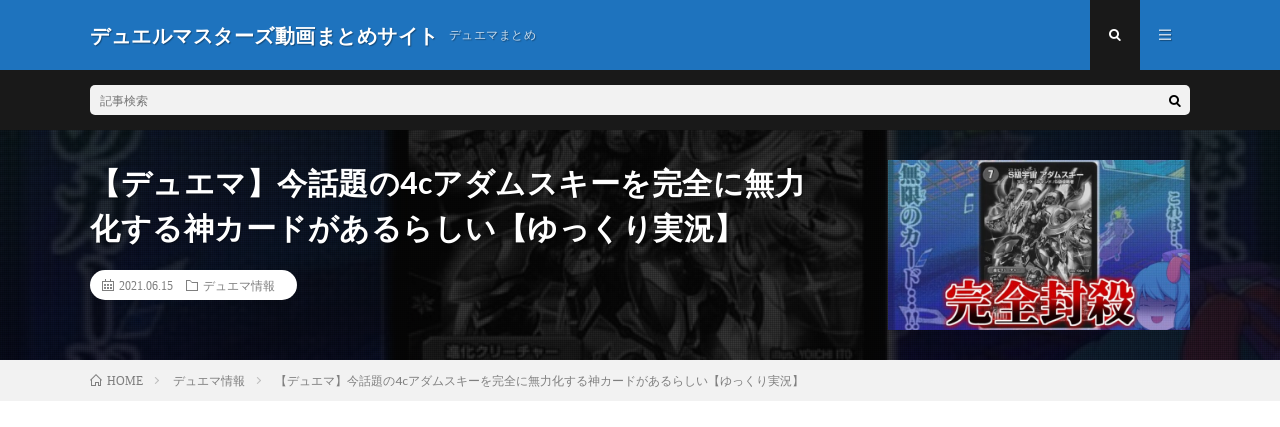

--- FILE ---
content_type: text/html; charset=UTF-8
request_url: https://miyomiy.com/2021/06/15/post-1400/
body_size: 12443
content:
<!DOCTYPE html>
<html lang="ja"
	prefix="og: https://ogp.me/ns#"  prefix="og: http://ogp.me/ns#">
<head prefix="og: http://ogp.me/ns# fb: http://ogp.me/ns/fb# article: http://ogp.me/ns/article#">
<meta charset="UTF-8">
<title>【デュエマ】今話題の4cアダムスキーを完全に無力化する神カードがあるらしい【ゆっくり実況】 - デュエルマスターズ動画まとめサイト</title>

		<!-- All in One SEO 4.1.3.4 -->
		<meta name="description" content="神ィ！ 動画内の裁定はあくまで暫定解答なので 大会等ではジャッジに確認してね！ 主のTwitter→https://twitter.com/yanagigiara ＜楽曲＞ ・蒼月音 様 ・魔王魂 様https://youtu.be/e4O4VffvfhE ・MusMus 様 ・甘茶の音楽工房 様 ・騒音のない世界 様 ・DOVA-SYNDROME 様の規定より ・ちりめんコード亭 様"/>
		<link rel="canonical" href="https://miyomiy.com/2021/06/15/post-1400/" />
		<meta property="og:site_name" content="デュエルマスターズ動画まとめサイト - デュエマまとめ" />
		<meta property="og:type" content="article" />
		<meta property="og:title" content="【デュエマ】今話題の4cアダムスキーを完全に無力化する神カードがあるらしい【ゆっくり実況】 - デュエルマスターズ動画まとめサイト" />
		<meta property="og:description" content="神ィ！ 動画内の裁定はあくまで暫定解答なので 大会等ではジャッジに確認してね！ 主のTwitter→https://twitter.com/yanagigiara ＜楽曲＞ ・蒼月音 様 ・魔王魂 様https://youtu.be/e4O4VffvfhE ・MusMus 様 ・甘茶の音楽工房 様 ・騒音のない世界 様 ・DOVA-SYNDROME 様の規定より ・ちりめんコード亭 様" />
		<meta property="og:url" content="https://miyomiy.com/2021/06/15/post-1400/" />
		<meta property="article:published_time" content="2021-06-14T15:24:17Z" />
		<meta property="article:modified_time" content="2021-06-14T15:24:17Z" />
		<meta name="twitter:card" content="summary" />
		<meta name="twitter:domain" content="miyomiy.com" />
		<meta name="twitter:title" content="【デュエマ】今話題の4cアダムスキーを完全に無力化する神カードがあるらしい【ゆっくり実況】 - デュエルマスターズ動画まとめサイト" />
		<meta name="twitter:description" content="神ィ！ 動画内の裁定はあくまで暫定解答なので 大会等ではジャッジに確認してね！ 主のTwitter→https://twitter.com/yanagigiara ＜楽曲＞ ・蒼月音 様 ・魔王魂 様https://youtu.be/e4O4VffvfhE ・MusMus 様 ・甘茶の音楽工房 様 ・騒音のない世界 様 ・DOVA-SYNDROME 様の規定より ・ちりめんコード亭 様" />
		<script type="application/ld+json" class="aioseo-schema">
			{"@context":"https:\/\/schema.org","@graph":[{"@type":"WebSite","@id":"https:\/\/miyomiy.com\/#website","url":"https:\/\/miyomiy.com\/","name":"\u30c7\u30e5\u30a8\u30eb\u30de\u30b9\u30bf\u30fc\u30ba\u52d5\u753b\u307e\u3068\u3081\u30b5\u30a4\u30c8","description":"\u30c7\u30e5\u30a8\u30de\u307e\u3068\u3081","publisher":{"@id":"https:\/\/miyomiy.com\/#person"}},{"@type":"Person","@id":"https:\/\/miyomiy.com\/#person","name":"miyomiy","image":{"@type":"ImageObject","@id":"https:\/\/miyomiy.com\/2021\/06\/15\/post-1400\/#personImage","url":"https:\/\/secure.gravatar.com\/avatar\/1b49d0ae27511687ae59b24f075913520a5bbb163763390f8e164e6655524ed8?s=96&d=mm&r=g","width":"96","height":"96","caption":"miyomiy"}},{"@type":"BreadcrumbList","@id":"https:\/\/miyomiy.com\/2021\/06\/15\/post-1400\/#breadcrumblist","itemListElement":[{"@type":"ListItem","@id":"https:\/\/miyomiy.com\/#listItem","position":"1","item":{"@type":"WebPage","@id":"https:\/\/miyomiy.com\/","name":"\u30db\u30fc\u30e0","description":"\u30c7\u30e5\u30a8\u30de\u307e\u3068\u3081","url":"https:\/\/miyomiy.com\/"},"nextItem":"https:\/\/miyomiy.com\/2021\/#listItem"},{"@type":"ListItem","@id":"https:\/\/miyomiy.com\/2021\/#listItem","position":"2","item":{"@type":"WebPage","@id":"https:\/\/miyomiy.com\/2021\/","name":"2021","url":"https:\/\/miyomiy.com\/2021\/"},"nextItem":"https:\/\/miyomiy.com\/2021\/06\/#listItem","previousItem":"https:\/\/miyomiy.com\/#listItem"},{"@type":"ListItem","@id":"https:\/\/miyomiy.com\/2021\/06\/#listItem","position":"3","item":{"@type":"WebPage","@id":"https:\/\/miyomiy.com\/2021\/06\/","name":"June","url":"https:\/\/miyomiy.com\/2021\/06\/"},"nextItem":"https:\/\/miyomiy.com\/2021\/06\/15\/#listItem","previousItem":"https:\/\/miyomiy.com\/2021\/#listItem"},{"@type":"ListItem","@id":"https:\/\/miyomiy.com\/2021\/06\/15\/#listItem","position":"4","item":{"@type":"WebPage","@id":"https:\/\/miyomiy.com\/2021\/06\/15\/","name":"14","url":"https:\/\/miyomiy.com\/2021\/06\/15\/"},"nextItem":"https:\/\/miyomiy.com\/2021\/06\/15\/post-1400\/#listItem","previousItem":"https:\/\/miyomiy.com\/2021\/06\/#listItem"},{"@type":"ListItem","@id":"https:\/\/miyomiy.com\/2021\/06\/15\/post-1400\/#listItem","position":"5","item":{"@type":"WebPage","@id":"https:\/\/miyomiy.com\/2021\/06\/15\/post-1400\/","name":"\u3010\u30c7\u30e5\u30a8\u30de\u3011\u4eca\u8a71\u984c\u306e4c\u30a2\u30c0\u30e0\u30b9\u30ad\u30fc\u3092\u5b8c\u5168\u306b\u7121\u529b\u5316\u3059\u308b\u795e\u30ab\u30fc\u30c9\u304c\u3042\u308b\u3089\u3057\u3044\u3010\u3086\u3063\u304f\u308a\u5b9f\u6cc1\u3011","description":"\u795e\u30a3\uff01 \u52d5\u753b\u5185\u306e\u88c1\u5b9a\u306f\u3042\u304f\u307e\u3067\u66ab\u5b9a\u89e3\u7b54\u306a\u306e\u3067 \u5927\u4f1a\u7b49\u3067\u306f\u30b8\u30e3\u30c3\u30b8\u306b\u78ba\u8a8d\u3057\u3066\u306d\uff01 \u4e3b\u306eTwitter\u2192https:\/\/twitter.com\/yanagigiara \uff1c\u697d\u66f2\uff1e \u30fb\u84bc\u6708\u97f3 \u69d8 \u30fb\u9b54\u738b\u9b42 \u69d8https:\/\/youtu.be\/e4O4VffvfhE \u30fbMusMus \u69d8 \u30fb\u7518\u8336\u306e\u97f3\u697d\u5de5\u623f \u69d8 \u30fb\u9a12\u97f3\u306e\u306a\u3044\u4e16\u754c \u69d8 \u30fbDOVA-SYNDROME \u69d8\u306e\u898f\u5b9a\u3088\u308a \u30fb\u3061\u308a\u3081\u3093\u30b3\u30fc\u30c9\u4ead \u69d8","url":"https:\/\/miyomiy.com\/2021\/06\/15\/post-1400\/"},"previousItem":"https:\/\/miyomiy.com\/2021\/06\/15\/#listItem"}]},{"@type":"Person","@id":"https:\/\/miyomiy.com\/author\/ohmoto\/#author","url":"https:\/\/miyomiy.com\/author\/ohmoto\/","name":"miyomiy","image":{"@type":"ImageObject","@id":"https:\/\/miyomiy.com\/2021\/06\/15\/post-1400\/#authorImage","url":"https:\/\/secure.gravatar.com\/avatar\/1b49d0ae27511687ae59b24f075913520a5bbb163763390f8e164e6655524ed8?s=96&d=mm&r=g","width":"96","height":"96","caption":"miyomiy"}},{"@type":"WebPage","@id":"https:\/\/miyomiy.com\/2021\/06\/15\/post-1400\/#webpage","url":"https:\/\/miyomiy.com\/2021\/06\/15\/post-1400\/","name":"\u3010\u30c7\u30e5\u30a8\u30de\u3011\u4eca\u8a71\u984c\u306e4c\u30a2\u30c0\u30e0\u30b9\u30ad\u30fc\u3092\u5b8c\u5168\u306b\u7121\u529b\u5316\u3059\u308b\u795e\u30ab\u30fc\u30c9\u304c\u3042\u308b\u3089\u3057\u3044\u3010\u3086\u3063\u304f\u308a\u5b9f\u6cc1\u3011 - \u30c7\u30e5\u30a8\u30eb\u30de\u30b9\u30bf\u30fc\u30ba\u52d5\u753b\u307e\u3068\u3081\u30b5\u30a4\u30c8","description":"\u795e\u30a3\uff01 \u52d5\u753b\u5185\u306e\u88c1\u5b9a\u306f\u3042\u304f\u307e\u3067\u66ab\u5b9a\u89e3\u7b54\u306a\u306e\u3067 \u5927\u4f1a\u7b49\u3067\u306f\u30b8\u30e3\u30c3\u30b8\u306b\u78ba\u8a8d\u3057\u3066\u306d\uff01 \u4e3b\u306eTwitter\u2192https:\/\/twitter.com\/yanagigiara \uff1c\u697d\u66f2\uff1e \u30fb\u84bc\u6708\u97f3 \u69d8 \u30fb\u9b54\u738b\u9b42 \u69d8https:\/\/youtu.be\/e4O4VffvfhE \u30fbMusMus \u69d8 \u30fb\u7518\u8336\u306e\u97f3\u697d\u5de5\u623f \u69d8 \u30fb\u9a12\u97f3\u306e\u306a\u3044\u4e16\u754c \u69d8 \u30fbDOVA-SYNDROME \u69d8\u306e\u898f\u5b9a\u3088\u308a \u30fb\u3061\u308a\u3081\u3093\u30b3\u30fc\u30c9\u4ead \u69d8","inLanguage":"ja","isPartOf":{"@id":"https:\/\/miyomiy.com\/#website"},"breadcrumb":{"@id":"https:\/\/miyomiy.com\/2021\/06\/15\/post-1400\/#breadcrumblist"},"author":"https:\/\/miyomiy.com\/author\/ohmoto\/#author","creator":"https:\/\/miyomiy.com\/author\/ohmoto\/#author","image":{"@type":"ImageObject","@id":"https:\/\/miyomiy.com\/#mainImage","url":"https:\/\/miyomiy.com\/wp-content\/uploads\/2021\/06\/yt-1400-4c.jpg","width":"1280","height":"720"},"primaryImageOfPage":{"@id":"https:\/\/miyomiy.com\/2021\/06\/15\/post-1400\/#mainImage"},"datePublished":"2021-06-14T15:24:17+09:00","dateModified":"2021-06-14T15:24:17+09:00"},{"@type":"BlogPosting","@id":"https:\/\/miyomiy.com\/2021\/06\/15\/post-1400\/#blogposting","name":"\u3010\u30c7\u30e5\u30a8\u30de\u3011\u4eca\u8a71\u984c\u306e4c\u30a2\u30c0\u30e0\u30b9\u30ad\u30fc\u3092\u5b8c\u5168\u306b\u7121\u529b\u5316\u3059\u308b\u795e\u30ab\u30fc\u30c9\u304c\u3042\u308b\u3089\u3057\u3044\u3010\u3086\u3063\u304f\u308a\u5b9f\u6cc1\u3011 - \u30c7\u30e5\u30a8\u30eb\u30de\u30b9\u30bf\u30fc\u30ba\u52d5\u753b\u307e\u3068\u3081\u30b5\u30a4\u30c8","description":"\u795e\u30a3\uff01 \u52d5\u753b\u5185\u306e\u88c1\u5b9a\u306f\u3042\u304f\u307e\u3067\u66ab\u5b9a\u89e3\u7b54\u306a\u306e\u3067 \u5927\u4f1a\u7b49\u3067\u306f\u30b8\u30e3\u30c3\u30b8\u306b\u78ba\u8a8d\u3057\u3066\u306d\uff01 \u4e3b\u306eTwitter\u2192https:\/\/twitter.com\/yanagigiara \uff1c\u697d\u66f2\uff1e \u30fb\u84bc\u6708\u97f3 \u69d8 \u30fb\u9b54\u738b\u9b42 \u69d8https:\/\/youtu.be\/e4O4VffvfhE \u30fbMusMus \u69d8 \u30fb\u7518\u8336\u306e\u97f3\u697d\u5de5\u623f \u69d8 \u30fb\u9a12\u97f3\u306e\u306a\u3044\u4e16\u754c \u69d8 \u30fbDOVA-SYNDROME \u69d8\u306e\u898f\u5b9a\u3088\u308a \u30fb\u3061\u308a\u3081\u3093\u30b3\u30fc\u30c9\u4ead \u69d8","headline":"\u3010\u30c7\u30e5\u30a8\u30de\u3011\u4eca\u8a71\u984c\u306e4c\u30a2\u30c0\u30e0\u30b9\u30ad\u30fc\u3092\u5b8c\u5168\u306b\u7121\u529b\u5316\u3059\u308b\u795e\u30ab\u30fc\u30c9\u304c\u3042\u308b\u3089\u3057\u3044\u3010\u3086\u3063\u304f\u308a\u5b9f\u6cc1\u3011","author":{"@id":"https:\/\/miyomiy.com\/author\/ohmoto\/#author"},"publisher":{"@id":"https:\/\/miyomiy.com\/#person"},"datePublished":"2021-06-14T15:24:17+09:00","dateModified":"2021-06-14T15:24:17+09:00","articleSection":"\u30c7\u30e5\u30a8\u30de\u60c5\u5831","mainEntityOfPage":{"@id":"https:\/\/miyomiy.com\/2021\/06\/15\/post-1400\/#webpage"},"isPartOf":{"@id":"https:\/\/miyomiy.com\/2021\/06\/15\/post-1400\/#webpage"},"image":{"@type":"ImageObject","@id":"https:\/\/miyomiy.com\/#articleImage","url":"https:\/\/miyomiy.com\/wp-content\/uploads\/2021\/06\/yt-1400-4c.jpg","width":"1280","height":"720"}}]}
		</script>
		<!-- All in One SEO -->

<link rel="alternate" title="oEmbed (JSON)" type="application/json+oembed" href="https://miyomiy.com/wp-json/oembed/1.0/embed?url=https%3A%2F%2Fmiyomiy.com%2F2021%2F06%2F15%2Fpost-1400%2F" />
<link rel="alternate" title="oEmbed (XML)" type="text/xml+oembed" href="https://miyomiy.com/wp-json/oembed/1.0/embed?url=https%3A%2F%2Fmiyomiy.com%2F2021%2F06%2F15%2Fpost-1400%2F&#038;format=xml" />
		<!-- This site uses the Google Analytics by MonsterInsights plugin v7.18.0 - Using Analytics tracking - https://www.monsterinsights.com/ -->
		<!-- Note: MonsterInsights is not currently configured on this site. The site owner needs to authenticate with Google Analytics in the MonsterInsights settings panel. -->
					<!-- No UA code set -->
				<!-- / Google Analytics by MonsterInsights -->
		<style id='wp-img-auto-sizes-contain-inline-css' type='text/css'>
img:is([sizes=auto i],[sizes^="auto," i]){contain-intrinsic-size:3000px 1500px}
/*# sourceURL=wp-img-auto-sizes-contain-inline-css */
</style>
<style id='wp-block-library-inline-css' type='text/css'>
:root{--wp-block-synced-color:#7a00df;--wp-block-synced-color--rgb:122,0,223;--wp-bound-block-color:var(--wp-block-synced-color);--wp-editor-canvas-background:#ddd;--wp-admin-theme-color:#007cba;--wp-admin-theme-color--rgb:0,124,186;--wp-admin-theme-color-darker-10:#006ba1;--wp-admin-theme-color-darker-10--rgb:0,107,160.5;--wp-admin-theme-color-darker-20:#005a87;--wp-admin-theme-color-darker-20--rgb:0,90,135;--wp-admin-border-width-focus:2px}@media (min-resolution:192dpi){:root{--wp-admin-border-width-focus:1.5px}}.wp-element-button{cursor:pointer}:root .has-very-light-gray-background-color{background-color:#eee}:root .has-very-dark-gray-background-color{background-color:#313131}:root .has-very-light-gray-color{color:#eee}:root .has-very-dark-gray-color{color:#313131}:root .has-vivid-green-cyan-to-vivid-cyan-blue-gradient-background{background:linear-gradient(135deg,#00d084,#0693e3)}:root .has-purple-crush-gradient-background{background:linear-gradient(135deg,#34e2e4,#4721fb 50%,#ab1dfe)}:root .has-hazy-dawn-gradient-background{background:linear-gradient(135deg,#faaca8,#dad0ec)}:root .has-subdued-olive-gradient-background{background:linear-gradient(135deg,#fafae1,#67a671)}:root .has-atomic-cream-gradient-background{background:linear-gradient(135deg,#fdd79a,#004a59)}:root .has-nightshade-gradient-background{background:linear-gradient(135deg,#330968,#31cdcf)}:root .has-midnight-gradient-background{background:linear-gradient(135deg,#020381,#2874fc)}:root{--wp--preset--font-size--normal:16px;--wp--preset--font-size--huge:42px}.has-regular-font-size{font-size:1em}.has-larger-font-size{font-size:2.625em}.has-normal-font-size{font-size:var(--wp--preset--font-size--normal)}.has-huge-font-size{font-size:var(--wp--preset--font-size--huge)}.has-text-align-center{text-align:center}.has-text-align-left{text-align:left}.has-text-align-right{text-align:right}.has-fit-text{white-space:nowrap!important}#end-resizable-editor-section{display:none}.aligncenter{clear:both}.items-justified-left{justify-content:flex-start}.items-justified-center{justify-content:center}.items-justified-right{justify-content:flex-end}.items-justified-space-between{justify-content:space-between}.screen-reader-text{border:0;clip-path:inset(50%);height:1px;margin:-1px;overflow:hidden;padding:0;position:absolute;width:1px;word-wrap:normal!important}.screen-reader-text:focus{background-color:#ddd;clip-path:none;color:#444;display:block;font-size:1em;height:auto;left:5px;line-height:normal;padding:15px 23px 14px;text-decoration:none;top:5px;width:auto;z-index:100000}html :where(.has-border-color){border-style:solid}html :where([style*=border-top-color]){border-top-style:solid}html :where([style*=border-right-color]){border-right-style:solid}html :where([style*=border-bottom-color]){border-bottom-style:solid}html :where([style*=border-left-color]){border-left-style:solid}html :where([style*=border-width]){border-style:solid}html :where([style*=border-top-width]){border-top-style:solid}html :where([style*=border-right-width]){border-right-style:solid}html :where([style*=border-bottom-width]){border-bottom-style:solid}html :where([style*=border-left-width]){border-left-style:solid}html :where(img[class*=wp-image-]){height:auto;max-width:100%}:where(figure){margin:0 0 1em}html :where(.is-position-sticky){--wp-admin--admin-bar--position-offset:var(--wp-admin--admin-bar--height,0px)}@media screen and (max-width:600px){html :where(.is-position-sticky){--wp-admin--admin-bar--position-offset:0px}}

/*# sourceURL=wp-block-library-inline-css */
</style><style id='global-styles-inline-css' type='text/css'>
:root{--wp--preset--aspect-ratio--square: 1;--wp--preset--aspect-ratio--4-3: 4/3;--wp--preset--aspect-ratio--3-4: 3/4;--wp--preset--aspect-ratio--3-2: 3/2;--wp--preset--aspect-ratio--2-3: 2/3;--wp--preset--aspect-ratio--16-9: 16/9;--wp--preset--aspect-ratio--9-16: 9/16;--wp--preset--color--black: #000000;--wp--preset--color--cyan-bluish-gray: #abb8c3;--wp--preset--color--white: #ffffff;--wp--preset--color--pale-pink: #f78da7;--wp--preset--color--vivid-red: #cf2e2e;--wp--preset--color--luminous-vivid-orange: #ff6900;--wp--preset--color--luminous-vivid-amber: #fcb900;--wp--preset--color--light-green-cyan: #7bdcb5;--wp--preset--color--vivid-green-cyan: #00d084;--wp--preset--color--pale-cyan-blue: #8ed1fc;--wp--preset--color--vivid-cyan-blue: #0693e3;--wp--preset--color--vivid-purple: #9b51e0;--wp--preset--gradient--vivid-cyan-blue-to-vivid-purple: linear-gradient(135deg,rgb(6,147,227) 0%,rgb(155,81,224) 100%);--wp--preset--gradient--light-green-cyan-to-vivid-green-cyan: linear-gradient(135deg,rgb(122,220,180) 0%,rgb(0,208,130) 100%);--wp--preset--gradient--luminous-vivid-amber-to-luminous-vivid-orange: linear-gradient(135deg,rgb(252,185,0) 0%,rgb(255,105,0) 100%);--wp--preset--gradient--luminous-vivid-orange-to-vivid-red: linear-gradient(135deg,rgb(255,105,0) 0%,rgb(207,46,46) 100%);--wp--preset--gradient--very-light-gray-to-cyan-bluish-gray: linear-gradient(135deg,rgb(238,238,238) 0%,rgb(169,184,195) 100%);--wp--preset--gradient--cool-to-warm-spectrum: linear-gradient(135deg,rgb(74,234,220) 0%,rgb(151,120,209) 20%,rgb(207,42,186) 40%,rgb(238,44,130) 60%,rgb(251,105,98) 80%,rgb(254,248,76) 100%);--wp--preset--gradient--blush-light-purple: linear-gradient(135deg,rgb(255,206,236) 0%,rgb(152,150,240) 100%);--wp--preset--gradient--blush-bordeaux: linear-gradient(135deg,rgb(254,205,165) 0%,rgb(254,45,45) 50%,rgb(107,0,62) 100%);--wp--preset--gradient--luminous-dusk: linear-gradient(135deg,rgb(255,203,112) 0%,rgb(199,81,192) 50%,rgb(65,88,208) 100%);--wp--preset--gradient--pale-ocean: linear-gradient(135deg,rgb(255,245,203) 0%,rgb(182,227,212) 50%,rgb(51,167,181) 100%);--wp--preset--gradient--electric-grass: linear-gradient(135deg,rgb(202,248,128) 0%,rgb(113,206,126) 100%);--wp--preset--gradient--midnight: linear-gradient(135deg,rgb(2,3,129) 0%,rgb(40,116,252) 100%);--wp--preset--font-size--small: 13px;--wp--preset--font-size--medium: 20px;--wp--preset--font-size--large: 36px;--wp--preset--font-size--x-large: 42px;--wp--preset--spacing--20: 0.44rem;--wp--preset--spacing--30: 0.67rem;--wp--preset--spacing--40: 1rem;--wp--preset--spacing--50: 1.5rem;--wp--preset--spacing--60: 2.25rem;--wp--preset--spacing--70: 3.38rem;--wp--preset--spacing--80: 5.06rem;--wp--preset--shadow--natural: 6px 6px 9px rgba(0, 0, 0, 0.2);--wp--preset--shadow--deep: 12px 12px 50px rgba(0, 0, 0, 0.4);--wp--preset--shadow--sharp: 6px 6px 0px rgba(0, 0, 0, 0.2);--wp--preset--shadow--outlined: 6px 6px 0px -3px rgb(255, 255, 255), 6px 6px rgb(0, 0, 0);--wp--preset--shadow--crisp: 6px 6px 0px rgb(0, 0, 0);}:where(.is-layout-flex){gap: 0.5em;}:where(.is-layout-grid){gap: 0.5em;}body .is-layout-flex{display: flex;}.is-layout-flex{flex-wrap: wrap;align-items: center;}.is-layout-flex > :is(*, div){margin: 0;}body .is-layout-grid{display: grid;}.is-layout-grid > :is(*, div){margin: 0;}:where(.wp-block-columns.is-layout-flex){gap: 2em;}:where(.wp-block-columns.is-layout-grid){gap: 2em;}:where(.wp-block-post-template.is-layout-flex){gap: 1.25em;}:where(.wp-block-post-template.is-layout-grid){gap: 1.25em;}.has-black-color{color: var(--wp--preset--color--black) !important;}.has-cyan-bluish-gray-color{color: var(--wp--preset--color--cyan-bluish-gray) !important;}.has-white-color{color: var(--wp--preset--color--white) !important;}.has-pale-pink-color{color: var(--wp--preset--color--pale-pink) !important;}.has-vivid-red-color{color: var(--wp--preset--color--vivid-red) !important;}.has-luminous-vivid-orange-color{color: var(--wp--preset--color--luminous-vivid-orange) !important;}.has-luminous-vivid-amber-color{color: var(--wp--preset--color--luminous-vivid-amber) !important;}.has-light-green-cyan-color{color: var(--wp--preset--color--light-green-cyan) !important;}.has-vivid-green-cyan-color{color: var(--wp--preset--color--vivid-green-cyan) !important;}.has-pale-cyan-blue-color{color: var(--wp--preset--color--pale-cyan-blue) !important;}.has-vivid-cyan-blue-color{color: var(--wp--preset--color--vivid-cyan-blue) !important;}.has-vivid-purple-color{color: var(--wp--preset--color--vivid-purple) !important;}.has-black-background-color{background-color: var(--wp--preset--color--black) !important;}.has-cyan-bluish-gray-background-color{background-color: var(--wp--preset--color--cyan-bluish-gray) !important;}.has-white-background-color{background-color: var(--wp--preset--color--white) !important;}.has-pale-pink-background-color{background-color: var(--wp--preset--color--pale-pink) !important;}.has-vivid-red-background-color{background-color: var(--wp--preset--color--vivid-red) !important;}.has-luminous-vivid-orange-background-color{background-color: var(--wp--preset--color--luminous-vivid-orange) !important;}.has-luminous-vivid-amber-background-color{background-color: var(--wp--preset--color--luminous-vivid-amber) !important;}.has-light-green-cyan-background-color{background-color: var(--wp--preset--color--light-green-cyan) !important;}.has-vivid-green-cyan-background-color{background-color: var(--wp--preset--color--vivid-green-cyan) !important;}.has-pale-cyan-blue-background-color{background-color: var(--wp--preset--color--pale-cyan-blue) !important;}.has-vivid-cyan-blue-background-color{background-color: var(--wp--preset--color--vivid-cyan-blue) !important;}.has-vivid-purple-background-color{background-color: var(--wp--preset--color--vivid-purple) !important;}.has-black-border-color{border-color: var(--wp--preset--color--black) !important;}.has-cyan-bluish-gray-border-color{border-color: var(--wp--preset--color--cyan-bluish-gray) !important;}.has-white-border-color{border-color: var(--wp--preset--color--white) !important;}.has-pale-pink-border-color{border-color: var(--wp--preset--color--pale-pink) !important;}.has-vivid-red-border-color{border-color: var(--wp--preset--color--vivid-red) !important;}.has-luminous-vivid-orange-border-color{border-color: var(--wp--preset--color--luminous-vivid-orange) !important;}.has-luminous-vivid-amber-border-color{border-color: var(--wp--preset--color--luminous-vivid-amber) !important;}.has-light-green-cyan-border-color{border-color: var(--wp--preset--color--light-green-cyan) !important;}.has-vivid-green-cyan-border-color{border-color: var(--wp--preset--color--vivid-green-cyan) !important;}.has-pale-cyan-blue-border-color{border-color: var(--wp--preset--color--pale-cyan-blue) !important;}.has-vivid-cyan-blue-border-color{border-color: var(--wp--preset--color--vivid-cyan-blue) !important;}.has-vivid-purple-border-color{border-color: var(--wp--preset--color--vivid-purple) !important;}.has-vivid-cyan-blue-to-vivid-purple-gradient-background{background: var(--wp--preset--gradient--vivid-cyan-blue-to-vivid-purple) !important;}.has-light-green-cyan-to-vivid-green-cyan-gradient-background{background: var(--wp--preset--gradient--light-green-cyan-to-vivid-green-cyan) !important;}.has-luminous-vivid-amber-to-luminous-vivid-orange-gradient-background{background: var(--wp--preset--gradient--luminous-vivid-amber-to-luminous-vivid-orange) !important;}.has-luminous-vivid-orange-to-vivid-red-gradient-background{background: var(--wp--preset--gradient--luminous-vivid-orange-to-vivid-red) !important;}.has-very-light-gray-to-cyan-bluish-gray-gradient-background{background: var(--wp--preset--gradient--very-light-gray-to-cyan-bluish-gray) !important;}.has-cool-to-warm-spectrum-gradient-background{background: var(--wp--preset--gradient--cool-to-warm-spectrum) !important;}.has-blush-light-purple-gradient-background{background: var(--wp--preset--gradient--blush-light-purple) !important;}.has-blush-bordeaux-gradient-background{background: var(--wp--preset--gradient--blush-bordeaux) !important;}.has-luminous-dusk-gradient-background{background: var(--wp--preset--gradient--luminous-dusk) !important;}.has-pale-ocean-gradient-background{background: var(--wp--preset--gradient--pale-ocean) !important;}.has-electric-grass-gradient-background{background: var(--wp--preset--gradient--electric-grass) !important;}.has-midnight-gradient-background{background: var(--wp--preset--gradient--midnight) !important;}.has-small-font-size{font-size: var(--wp--preset--font-size--small) !important;}.has-medium-font-size{font-size: var(--wp--preset--font-size--medium) !important;}.has-large-font-size{font-size: var(--wp--preset--font-size--large) !important;}.has-x-large-font-size{font-size: var(--wp--preset--font-size--x-large) !important;}
/*# sourceURL=global-styles-inline-css */
</style>

<style id='classic-theme-styles-inline-css' type='text/css'>
/*! This file is auto-generated */
.wp-block-button__link{color:#fff;background-color:#32373c;border-radius:9999px;box-shadow:none;text-decoration:none;padding:calc(.667em + 2px) calc(1.333em + 2px);font-size:1.125em}.wp-block-file__button{background:#32373c;color:#fff;text-decoration:none}
/*# sourceURL=/wp-includes/css/classic-themes.min.css */
</style>
<link rel="https://api.w.org/" href="https://miyomiy.com/wp-json/" /><link rel="alternate" title="JSON" type="application/json" href="https://miyomiy.com/wp-json/wp/v2/posts/1400" /><link rel="stylesheet" href="https://miyomiy.com/wp-content/themes/lionmedia/style.css">
<link rel="stylesheet" href="https://miyomiy.com/wp-content/themes/lionmedia/css/content.css">
<link rel="stylesheet" href="https://miyomiy.com/wp-content/themes/lionmedia-child/style.css">
<link rel="stylesheet" href="https://miyomiy.com/wp-content/themes/lionmedia/css/icon.css">
<link rel="stylesheet" href="https://fonts.googleapis.com/css?family=Lato:400,700,900">
<meta http-equiv="X-UA-Compatible" content="IE=edge">
<meta name="viewport" content="width=device-width, initial-scale=1, shrink-to-fit=no">
<link rel="amphtml" href="https://miyomiy.com/2021/06/15/post-1400/?amp=1">
<link rel="dns-prefetch" href="//www.google.com">
<link rel="dns-prefetch" href="//www.google-analytics.com">
<link rel="dns-prefetch" href="//fonts.googleapis.com">
<link rel="dns-prefetch" href="//fonts.gstatic.com">
<link rel="dns-prefetch" href="//pagead2.googlesyndication.com">
<link rel="dns-prefetch" href="//googleads.g.doubleclick.net">
<link rel="dns-prefetch" href="//www.gstatic.com">
<style type="text/css">
.l-header,
.searchNavi__title,
.key__cat,
.eyecatch__cat,
.rankingBox__title,
.categoryDescription,
.pagetop,
.contactTable__header .required,
.heading.heading-primary .heading__bg,
.btn__link:hover,
.widget .tag-cloud-link:hover,
.comment-respond .submit:hover,
.comments__list .comment-reply-link:hover,
.widget .calendar_wrap tbody a:hover,
.comments__list .comment-meta,
.ctaPost__btn{background:#1e73be;}

.heading.heading-first,
.heading.heading-widget::before,
.heading.heading-footer::before,
.btn__link,
.widget .tag-cloud-link,
.comment-respond .submit,
.comments__list .comment-reply-link,
.content a:hover,
.t-light .l-footer,
.ctaPost__btn{border-color:#1e73be;}

.categoryBox__title,
.dateList__item a[rel=tag]:hover,
.dateList__item a[rel=category]:hover,
.copySns__copyLink:hover,
.btn__link,
.widget .tag-cloud-link,
.comment-respond .submit,
.comments__list .comment-reply-link,
.widget a:hover,
.widget ul li .rsswidget,
.content a,
.related__title,
.ctaPost__btn:hover{color:#1e73be;}

.c-user01 {color:#000 !important}
.bgc-user01 {background:#000 !important}
.hc-user01:hover {color:#000 !important}
.c-user02 {color:#000 !important}
.bgc-user02 {background:#000 !important}
.hc-user02:hover {color:#000 !important}
.c-user03 {color:#000 !important}
.bgc-user03 {background:#000 !important}
.hc-user03:hover {color:#000 !important}
.c-user04 {color:#000 !important}
.bgc-user04 {background:#000 !important}
.hc-user04:hover {color:#000 !important}
.c-user05 {color:#000 !important}
.bgc-user05 {background:#000 !important}
.hc-user05:hover {color:#000 !important}

.singleTitle {background-image:url("https://miyomiy.com/wp-content/uploads/2021/06/yt-1400-4c-730x410.jpg");}

.content h2{color:#191919;}
.content h2:first-letter{
	font-size:3.2rem;
	padding-bottom:5px;
	border-bottom:3px solid;
	color:#f0b200;
}
.content h3{
	padding:20px;
	color:#191919;
	border: 1px solid #E5E5E5;
	border-left: 5px solid #f0b200;
}
</style>
<meta property="og:site_name" content="デュエルマスターズ動画まとめサイト" />
<meta property="og:type" content="article" />
<meta property="og:title" content="【デュエマ】今話題の4cアダムスキーを完全に無力化する神カードがあるらしい【ゆっくり実況】" />
<meta property="og:description" content="神ィ！ 動画内の裁定はあくまで暫定解答なので 大会等ではジャッジに確認してね！ 主のTwitter→https://twitter.com/yanagigiara ＜楽曲＞ ・蒼月音 様 ・魔王魂 様https://youtu.be/e4O" />
<meta property="og:url" content="https://miyomiy.com/2021/06/15/post-1400/" />
<meta property="og:image" content="https://miyomiy.com/wp-content/uploads/2021/06/yt-1400-4c-730x410.jpg" />
<meta name="twitter:card" content="summary" />



</head>
<body class="t-dark">
	<script>
  (function(i,s,o,g,r,a,m){i['GoogleAnalyticsObject']=r;i[r]=i[r]||function(){
  (i[r].q=i[r].q||[]).push(arguments)},i[r].l=1*new Date();a=s.createElement(o),
  m=s.getElementsByTagName(o)[0];a.async=1;a.src=g;m.parentNode.insertBefore(a,m)
  })(window,document,'script','https://www.google-analytics.com/analytics.js','ga');

  ga('create', '', 'auto');
  ga('send', 'pageview');
</script>
<!-- Global site tag (gtag.js) - Google Analytics -->
<script async src="https://www.googletagmanager.com/gtag/js?id=G-C65041H2BG"></script>
<script>
  window.dataLayer = window.dataLayer || [];
  function gtag(){dataLayer.push(arguments);}
  gtag('js', new Date());

  gtag('config', 'G-C65041H2BG');
</script>
  
  <!--l-header-->
  <header class="l-header">
    <div class="container">
      
      <div class="siteTitle">

              <p class="siteTitle__name  u-txtShdw">
          <a class="siteTitle__link" href="https://miyomiy.com">
            <span class="siteTitle__main">デュエルマスターズ動画まとめサイト</span>
          </a>
          <span class="siteTitle__sub">デュエマまとめ</span>
		</p>	        </div>
      
      <nav class="menuNavi">      
                <ul class="menuNavi__list">
		              <li class="menuNavi__item u-txtShdw"><span class="menuNavi__link menuNavi__link-current icon-search" id="menuNavi__search" onclick="toggle__search();"></span></li>
            <li class="menuNavi__item u-txtShdw"><span class="menuNavi__link icon-menu" id="menuNavi__menu" onclick="toggle__menu();"></span></li>
                  </ul>
      </nav>
      
    </div>
  </header>
  <!--/l-header-->
  
  <!--l-extra-->
        <div class="l-extra" id="extra__search">
      <div class="container">
        <div class="searchNavi">
                    
                <div class="searchBox">
        <form class="searchBox__form" method="get" target="_top" action="https://miyomiy.com/" >
          <input class="searchBox__input" type="text" maxlength="50" name="s" placeholder="記事検索"><button class="searchBox__submit icon-search" type="submit" value="search"> </button>
        </form>
      </div>        </div>
      </div>
    </div>
        
    <div class="l-extraNone" id="extra__menu">
      <div class="container container-max">
        <nav class="globalNavi">
          <ul class="globalNavi__list">
          		    	                                    </ul>
        </nav>
      </div>
    </div>
  <!--/l-extra-->

  <div class="singleTitle">
    <div class="container">
    
      <!-- タイトル -->
      <div class="singleTitle__heading">
        <h1 class="heading heading-singleTitle u-txtShdw">【デュエマ】今話題の4cアダムスキーを完全に無力化する神カードがあるらしい【ゆっくり実況】</h1>        
        
        <ul class="dateList dateList-singleTitle">
          <li class="dateList__item icon-calendar">2021.06.15</li>
          <li class="dateList__item icon-folder"><a class="hc-blue" href="https://miyomiy.com/category/blog4/" rel="category">デュエマ情報</a></li>
                  </ul>
        
        
        
      </div>
      <!-- /タイトル -->

      <!-- アイキャッチ -->
      <div class="eyecatch eyecatch-singleTitle">
        		  <img src="https://miyomiy.com/wp-content/uploads/2021/06/yt-1400-4c-730x410.jpg" alt="【デュエマ】今話題の4cアダムスキーを完全に無力化する神カードがあるらしい【ゆっくり実況】" width="730" height="410" >
		  	      
      </div>
      <!-- /アイキャッチ -->

    </div>
  </div>
<div class="breadcrumb" ><div class="container" ><ul class="breadcrumb__list"><li class="breadcrumb__item" itemscope itemtype="http://data-vocabulary.org/Breadcrumb"><a href="https://miyomiy.com/" itemprop="url"><span class="icon-home" itemprop="title">HOME</span></a></li><li class="breadcrumb__item" itemscope itemtype="http://data-vocabulary.org/Breadcrumb"><a href="https://miyomiy.com/category/blog4/" itemprop="url"><span itemprop="title">デュエマ情報</span></a></li><li class="breadcrumb__item">【デュエマ】今話題の4cアダムスキーを完全に無力化する神カードがあるらしい【ゆっくり実況】</li></ul></div></div>
  <!-- l-wrapper -->
  <div class="l-wrapper">
	
    <!-- l-main -->
    <main class="l-main l-main-single
	         l-main-w100    ">
           
	        <!-- 記事上シェアボタン -->
        	  <!-- /記事上シェアボタン -->
	  
	        
            
      
	  
	        <section class="content">
	    <div class="youtube"><iframe title="【デュエマ】今話題の4cアダムスキーを完全に無力化する神カードがあるらしい【ゆっくり実況】" src="https://www.youtube.com/embed/90haOkl_ffI?feature=oembed" frameborder="0" allow="accelerometer; autoplay; clipboard-write; encrypted-media; gyroscope; picture-in-picture" allowfullscreen></iframe></div>
<p>神ィ！</p>
<p>動画内の裁定はあくまで暫定解答なので<br />
大会等ではジャッジに確認してね！</p>
<p>主のTwitter→https://twitter.com/yanagigiara</p>
<p>＜楽曲＞<br />
・蒼月音 様<br />
・魔王魂 様https://youtu.be/e4O4VffvfhE<br />
・MusMus 様<br />
・甘茶の音楽工房　様<br />
・騒音のない世界　様<br />
・DOVA-SYNDROME　様の規定より<br />
・ちりめんコード亭　様</p>
      </section>
	        
      
      
      
	        <!-- 記事下シェアボタン -->
        	  <!-- /記事下シェアボタン -->
	  


      

      
	        
            
      


            <!-- ダブルレクタングル広告 -->
	  <aside class="rectangle">
	    <div class="rectangle__item rectangle__item-left">
          <a href="https://px.a8.net/svt/ejp?a8mat=3HKV3C+B3HVOY+2G98+6AJV5" rel="nofollow">
<img border="0" width="350" height="240" alt="" src="https://www23.a8.net/svt/bgt?aid=210925416671&wid=001&eno=01&mid=s00000011438001057000&mc=1"></a>
<img border="0" width="1" height="1" src="https://www17.a8.net/0.gif?a8mat=3HKV3C+B3HVOY+2G98+6AJV5" alt="">	    </div>
	    <div class="rectangle__item rectangle__item-right">
          <a href="https://hb.afl.rakuten.co.jp/hsc/217f1fbc.06df8af8.203d59af.247ca7ee/?link_type=pict&ut=eyJwYWdlIjoic2hvcCIsInR5cGUiOiJwaWN0IiwiY29sIjoxLCJjYXQiOiIxNSIsImJhbiI6IjYzODgwOSIsImFtcCI6ZmFsc2V9" target="_blank" rel="nofollow sponsored noopener" style="word-wrap:break-word;"  ><img src="https://hbb.afl.rakuten.co.jp/hsb/217f1fbc.06df8af8.203d59af.247ca7ee/?me_id=1213310&me_adv_id=638809&t=pict" border="0" style="margin:2px" alt="" title=""></a>	    </div>
        <h2 class="rectangle__title">Advertisement</h2>
	  </aside>
      <!-- /ダブルレクタングル広告 -->
      

	  
	        <!-- プロフィール -->
	  <aside class="profile">
	    <div class="profile__imgArea">
	      		  <img src="https://secure.gravatar.com/avatar/1b49d0ae27511687ae59b24f075913520a5bbb163763390f8e164e6655524ed8?s=96&#038;d=mm&#038;r=g" alt="miyomiy" width="60" height="60" >
		  	        

	      <ul class="profile__list">
	  	    	      </ul>  
	    </div>
	    <div class="profile__contents">
	      <h2 class="profile__name">Author：miyomiy            <span class="btn"><a class="btn__link btn__link-profile" href="https://miyomiy.com/author/ohmoto/">投稿一覧</a></span>
          </h2>
	                <div class="profile__description"></div>
	    </div>
	  </aside>
      <!-- /プロフィール -->
	  	  


	  
	        <!-- 関連記事 -->
	  <aside class="related"><h2 class="heading heading-primary">関連する記事</h2><ul class="related__list">	      <li class="related__item">
	        <a class="related__imgLink" href="https://miyomiy.com/2021/10/04/post-3074/" title="【デュエマ】「流星のガイアッシュ・カイザー」とかいう定食屋のチャレンジメニューみたいな盛りすぎカードが現れてしまった【デュエキングMAX】">
					      <img src="https://miyomiy.com/wp-content/uploads/2021/10/yt-3074-MAX-150x150.jpg" alt="【デュエマ】「流星のガイアッシュ・カイザー」とかいう定食屋のチャレンジメニューみたいな盛りすぎカードが現れてしまった【デュエキングMAX】" width="150" height="150" >
			  		    	        </a>
	        <h3 class="related__title">
	          <a href="https://miyomiy.com/2021/10/04/post-3074/">【デュエマ】「流星のガイアッシュ・カイザー」とかいう定食屋のチャレンジメニューみたいな盛りすぎカードが現れてしまった【デュエキングMAX】</a>
	                        <span class="icon-calendar">2021.10.04</span>
              	        </h3>
	        <p class="related__contents">2週間ほど忙しくなるので動画上がったり上がらなかったりします ツイッターアカウント作りました https://twitter.com/Casual_D[…]</p>
	      </li>
	  		      <li class="related__item">
	        <a class="related__imgLink" href="https://miyomiy.com/2021/09/28/post-2968/" title="最初は滅茶苦茶弱いと思ってたネログウルピオ【デュエマ新弾価格決め】">
					      <img src="https://miyomiy.com/wp-content/uploads/2021/09/yt-2968--150x150.jpg" alt="最初は滅茶苦茶弱いと思ってたネログウルピオ【デュエマ新弾価格決め】" width="150" height="150" >
			  		    	        </a>
	        <h3 class="related__title">
	          <a href="https://miyomiy.com/2021/09/28/post-2968/">最初は滅茶苦茶弱いと思ってたネログウルピオ【デュエマ新弾価格決め】</a>
	                        <span class="icon-calendar">2021.09.28</span>
              	        </h3>
	        <p class="related__contents">この動画がいいなって思ってくれた方はぜひチャンネル登録といいねお願いします！ flat-工房 https://www.youtube.com/chan[…]</p>
	      </li>
	  		      <li class="related__item">
	        <a class="related__imgLink" href="https://miyomiy.com/2021/07/28/post-1997/" title="相方と終わらせたはずの『ベラドンナ1万円くじ』がまた日本橋におるねんけど、どういうことよwwww【デュエマ】">
					      <img src="https://miyomiy.com/wp-content/uploads/2021/07/yt-1997-1wwww-150x150.jpg" alt="相方と終わらせたはずの『ベラドンナ1万円くじ』がまた日本橋におるねんけど、どういうことよwwww【デュエマ】" width="150" height="150" >
			  		    	        </a>
	        <h3 class="related__title">
	          <a href="https://miyomiy.com/2021/07/28/post-1997/">相方と終わらせたはずの『ベラドンナ1万円くじ』がまた日本橋におるねんけど、どういうことよwwww【デュエマ】</a>
	                        <span class="icon-calendar">2021.07.28</span>
              	        </h3>
	        <p class="related__contents">ベラドンナ47万円動画はコチラ⇒ https://youtu.be/G5fP_BXxvPo Twitterもフォローしてね☆ シモ@shimo_eri[…]</p>
	      </li>
	  	</ul></aside>	        <!-- /関連記事 -->
	  	  


	  
	        <!-- コメント -->
                    <aside class="comments">
        		
				
			<div id="respond" class="comment-respond">
		<h2 class="heading heading-primary">コメントを書く <small><a rel="nofollow" id="cancel-comment-reply-link" href="/2021/06/15/post-1400/#respond" style="display:none;">コメントをキャンセル</a></small></h2><form action="https://miyomiy.com/wp-comments-post.php" method="post" id="commentform" class="comment-form"><p class="comment-notes"><span id="email-notes">メールアドレスが公開されることはありません。</span> <span class="required-field-message"><span class="required">※</span> が付いている欄は必須項目です</span></p><p class="comment-form-comment"><label for="comment">コメント</label><textarea id="comment" name="comment" cols="45" rows="8" maxlength="65525" required="required"></textarea></p><p class="comment-form-author"><label for="author">名前 <span class="required">※</span></label> <input id="author" name="author" type="text" value="" size="30" maxlength="245" autocomplete="name" required="required" /></p>
<p class="comment-form-email"><label for="email">メール <span class="required">※</span></label> <input id="email" name="email" type="text" value="" size="30" maxlength="100" aria-describedby="email-notes" autocomplete="email" required="required" /></p>
<p class="comment-form-url"><label for="url">サイト</label> <input id="url" name="url" type="text" value="" size="30" maxlength="200" autocomplete="url" /></p>
<p class="comment-form-cookies-consent"><input id="wp-comment-cookies-consent" name="wp-comment-cookies-consent" type="checkbox" value="yes" /> <label for="wp-comment-cookies-consent">次回のコメントで使用するためブラウザーに自分の名前、メールアドレス、サイトを保存する。</label></p>
<p class="form-submit"><input name="submit" type="submit" id="submit" class="submit" value="コメントを送信" /> <input type='hidden' name='comment_post_ID' value='1400' id='comment_post_ID' />
<input type='hidden' name='comment_parent' id='comment_parent' value='0' />
</p></form>	</div><!-- #respond -->
	      </aside>
            <!-- /コメント -->
	  	  

	  
	        <!-- PVカウンター -->
        	  <!-- /PVカウンター -->
	        
      
    </main>
    <!-- /l-main -->

    
	    
    
  </div>
  <!-- /l-wrapper -->
  
    <div class="categoryBox categoryBox-gray">

    <div class="container">
    
      <h2 class="heading heading-primary">
        <span class="heading__bg u-txtShdw bgc-blue">デュエマ情報</span>カテゴリの最新記事
      </h2>
      
      <ul class="categoryBox__list">
                        <li class="categoryBox__item">

          <div class="eyecatch eyecatch-archive">
            <a href="https://miyomiy.com/2021/10/17/post-3334/">
              		        <img src="https://miyomiy.com/wp-content/uploads/2021/10/yt-3334-GP10MAD-730x410.jpg" alt="【GP準決勝の悲劇】10秒でわかるカマスレッゾ事件【デュエマMAD】" width="730" height="410" >		                  </a>
          </div>
          
                    <ul class="dateList dateList-archive">
                        <li class="dateList__item icon-calendar">2021.10.17</li>
                                  </ul>
                    
          <h2 class="heading heading-archive ">
            <a class="hc-blue" href="https://miyomiy.com/2021/10/17/post-3334/">【GP準決勝の悲劇】10秒でわかるカマスレッゾ事件【デュエマMAD】</a>
          </h2>

        </li>
                <li class="categoryBox__item">

          <div class="eyecatch eyecatch-archive">
            <a href="https://miyomiy.com/2021/10/17/post-3328/">
              		        <img src="https://miyomiy.com/wp-content/uploads/2021/10/yt-3328-3-730x410.jpg" alt="【デュエマ】最悪のオリカ作っちまった。案の定3キルデッキ爆誕【オリカ】" width="730" height="410" >		                  </a>
          </div>
          
                    <ul class="dateList dateList-archive">
                        <li class="dateList__item icon-calendar">2021.10.17</li>
                                  </ul>
                    
          <h2 class="heading heading-archive ">
            <a class="hc-blue" href="https://miyomiy.com/2021/10/17/post-3328/">【デュエマ】最悪のオリカ作っちまった。案の定3キルデッキ爆誕【オリカ】</a>
          </h2>

        </li>
                <li class="categoryBox__item">

          <div class="eyecatch eyecatch-archive">
            <a href="https://miyomiy.com/2021/10/17/post-3331/">
              		        <img src="https://miyomiy.com/wp-content/uploads/2021/10/yt-3331-No.30-730x410.jpg" alt="No.30『最終龍覇グレンモルト』とかいう発売後に大勢が掌返しした伝説のカード【殿堂候補】" width="730" height="410" >		                  </a>
          </div>
          
                    <ul class="dateList dateList-archive">
                        <li class="dateList__item icon-calendar">2021.10.17</li>
                                  </ul>
                    
          <h2 class="heading heading-archive ">
            <a class="hc-blue" href="https://miyomiy.com/2021/10/17/post-3331/">No.30『最終龍覇グレンモルト』とかいう発売後に大勢が掌返しした伝説のカード【殿堂候補】</a>
          </h2>

        </li>
                <li class="categoryBox__item">

          <div class="eyecatch eyecatch-archive">
            <a href="https://miyomiy.com/2021/10/16/post-3320/">
              		        <img src="https://miyomiy.com/wp-content/uploads/2021/10/yt-3320-No.29DM-730x410.jpg" alt="No.29『龍風混成ザーディクリカ』は現代DMの教科書。申し訳ないけど買ってください。" width="730" height="410" >		                  </a>
          </div>
          
                    <ul class="dateList dateList-archive">
                        <li class="dateList__item icon-calendar">2021.10.16</li>
                                  </ul>
                    
          <h2 class="heading heading-archive ">
            <a class="hc-blue" href="https://miyomiy.com/2021/10/16/post-3320/">No.29『龍風混成ザーディクリカ』は現代DMの教科書。申し訳ないけど買ってください。</a>
          </h2>

        </li>
                <li class="categoryBox__item">

          <div class="eyecatch eyecatch-archive">
            <a href="https://miyomiy.com/2021/10/16/post-3317/">
              		        <img src="https://miyomiy.com/wp-content/uploads/2021/10/yt-3317--730x410.jpg" alt="【デュエマ】公式からのすきすき♡ちゅっちゅ♡で生まれたバケモン《永遠のリュウセイ・カイザー》【ゆっくり解説】" width="730" height="410" >		                  </a>
          </div>
          
                    <ul class="dateList dateList-archive">
                        <li class="dateList__item icon-calendar">2021.10.16</li>
                                  </ul>
                    
          <h2 class="heading heading-archive ">
            <a class="hc-blue" href="https://miyomiy.com/2021/10/16/post-3317/">【デュエマ】公式からのすきすき♡ちゅっちゅ♡で生まれたバケモン《永遠のリュウセイ・カイザー》【ゆっくり解説】</a>
          </h2>

        </li>
                <li class="categoryBox__item">

          <div class="eyecatch eyecatch-archive">
            <a href="https://miyomiy.com/2021/10/16/post-3311/">
              		        <img src="https://miyomiy.com/wp-content/uploads/2021/10/yt-3311--730x410.jpg" alt="【デュエマ】ドロマーの“元”最強潤滑油…殿堂解除されたカードの現在①【ゆっくり解説】" width="730" height="410" >		                  </a>
          </div>
          
                    <ul class="dateList dateList-archive">
                        <li class="dateList__item icon-calendar">2021.10.16</li>
                                  </ul>
                    
          <h2 class="heading heading-archive ">
            <a class="hc-blue" href="https://miyomiy.com/2021/10/16/post-3311/">【デュエマ】ドロマーの“元”最強潤滑油…殿堂解除されたカードの現在①【ゆっくり解説】</a>
          </h2>

        </li>
              </ul>
    </div>
  </div>
  


  <!-- schema -->
  <script type="application/ld+json">
  {
  "@context": "http://schema.org",
  "@type": "Article ",
  "mainEntityOfPage":{
	  "@type": "WebPage",
	  "@id": "https://miyomiy.com/2021/06/15/post-1400/"
  },
  "headline": "【デュエマ】今話題の4cアダムスキーを完全に無力化する神カードがあるらしい【ゆっくり実況】",
  "image": {
	  "@type": "ImageObject",
	  "url": "https://miyomiy.com/wp-content/uploads/2021/10/yt-3311--730x410.jpg",
	  "height": "410",
	  "width": "730"
	    },
  "datePublished": "2021-06-15T00:24:17+0900",
  "dateModified": "2021-06-15T00:24:17+0900",
  "author": {
	  "@type": "Person",
	  "name": "miyomiy"
  },
  "publisher": {
	  "@type": "Organization",
	  "name": "デュエルマスターズ動画まとめサイト",
	  "logo": {
		  "@type": "ImageObject",
		  		    		    "url": "",
		    "width": "",
		    "height":""
		    		  	  }
  },
  "description": "神ィ！ 動画内の裁定はあくまで暫定解答なので 大会等ではジャッジに確認してね！ 主のTwitter→https://twitter.com/yanagigiara ＜楽曲＞ ・蒼月音 様 ・魔王魂 様https://youtu.be/e4O4VffvfhE ・MusMus 様 ・甘茶の音楽工房　様 ・騒音のない世界　様 ・DOVA-SYNDROME　様の規定より ・ちりめんコード亭　様"
  }
  </script>
  <!-- /schema -->




  <!--l-footer-->
  <footer class="l-footer">
    <div class="container">
      <div class="pagetop u-txtShdw"><a class="pagetop__link" href="#top">Back to Top</a></div>
      
                  
      <div class="copySns copySns-noBorder">
        <div class="copySns__copy">
                      © Copyright 2026 <a class="copySns__copyLink" href="https://miyomiy.com">デュエルマスターズ動画まとめサイト</a>.
          	      <span class="copySns__copyInfo">
		    デュエルマスターズ動画まとめサイト by <a class="copySns__copyLink" href="http://fit-jp.com/" target="_blank">FIT-Web Create</a>. Powered by <a class="copySns__copyLink" href="https://wordpress.org/" target="_blank">WordPress</a>.
          </span>
        </div>
      
                      
      </div>

    </div>     
  </footer>
  <!-- /l-footer -->

      <script type="speculationrules">
{"prefetch":[{"source":"document","where":{"and":[{"href_matches":"/*"},{"not":{"href_matches":["/wp-*.php","/wp-admin/*","/wp-content/uploads/*","/wp-content/*","/wp-content/plugins/*","/wp-content/themes/lionmedia-child/*","/wp-content/themes/lionmedia/*","/*\\?(.+)"]}},{"not":{"selector_matches":"a[rel~=\"nofollow\"]"}},{"not":{"selector_matches":".no-prefetch, .no-prefetch a"}}]},"eagerness":"conservative"}]}
</script>
<script type="text/javascript" src="https://miyomiy.com/wp-includes/js/comment-reply.min.js?ver=6.9" id="comment-reply-js" async="async" data-wp-strategy="async" fetchpriority="low"></script>
<script type="text/javascript" src="https://miyomiy.com/wp-includes/js/wp-embed.min.js?ver=6.9" id="wp-embed-js" defer="defer" data-wp-strategy="defer"></script>
<script>
function toggle__search(){
	extra__search.className="l-extra";
	extra__menu.className="l-extraNone";
	menuNavi__search.className = "menuNavi__link menuNavi__link-current icon-search ";
	menuNavi__menu.className = "menuNavi__link icon-menu";
}

function toggle__menu(){
	extra__search.className="l-extraNone";
	extra__menu.className="l-extra";
	menuNavi__search.className = "menuNavi__link icon-search";
	menuNavi__menu.className = "menuNavi__link menuNavi__link-current icon-menu";
}
</script>  

</body>
</html>